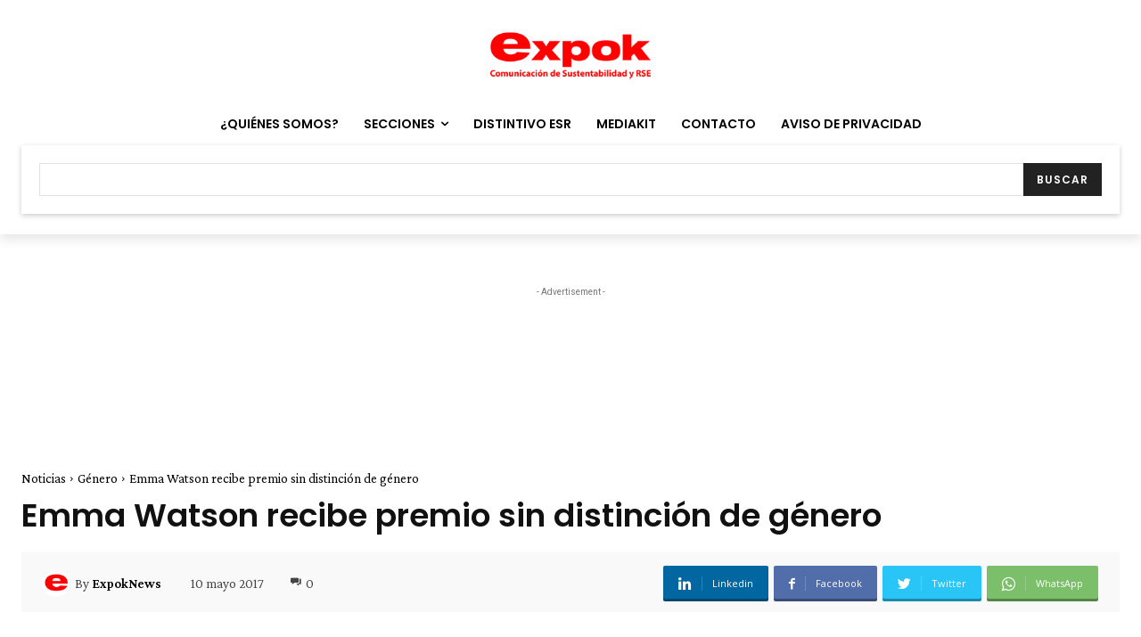

--- FILE ---
content_type: text/html; charset=utf-8
request_url: https://www.google.com/recaptcha/api2/aframe
body_size: -86
content:
<!DOCTYPE HTML><html><head><meta http-equiv="content-type" content="text/html; charset=UTF-8"></head><body><script nonce="nDRa_2kSFTZuVhkuljqlmw">/** Anti-fraud and anti-abuse applications only. See google.com/recaptcha */ try{var clients={'sodar':'https://pagead2.googlesyndication.com/pagead/sodar?'};window.addEventListener("message",function(a){try{if(a.source===window.parent){var b=JSON.parse(a.data);var c=clients[b['id']];if(c){var d=document.createElement('img');d.src=c+b['params']+'&rc='+(localStorage.getItem("rc::a")?sessionStorage.getItem("rc::b"):"");window.document.body.appendChild(d);sessionStorage.setItem("rc::e",parseInt(sessionStorage.getItem("rc::e")||0)+1);localStorage.setItem("rc::h",'1764201095612');}}}catch(b){}});window.parent.postMessage("_grecaptcha_ready", "*");}catch(b){}</script></body></html>

--- FILE ---
content_type: text/html; charset=utf-8
request_url: https://www.google.com/recaptcha/api2/anchor?ar=1&k=6LfHrSkUAAAAAPnKk5cT6JuKlKPzbwyTYuO8--Vr&co=aHR0cHM6Ly93d3cuZXhwb2tuZXdzLmNvbTo0NDM.&hl=en&v=TkacYOdEJbdB_JjX802TMer9&size=invisible&anchor-ms=20000&execute-ms=15000&cb=kf3wv3lely01
body_size: 45779
content:
<!DOCTYPE HTML><html dir="ltr" lang="en"><head><meta http-equiv="Content-Type" content="text/html; charset=UTF-8">
<meta http-equiv="X-UA-Compatible" content="IE=edge">
<title>reCAPTCHA</title>
<style type="text/css">
/* cyrillic-ext */
@font-face {
  font-family: 'Roboto';
  font-style: normal;
  font-weight: 400;
  src: url(//fonts.gstatic.com/s/roboto/v18/KFOmCnqEu92Fr1Mu72xKKTU1Kvnz.woff2) format('woff2');
  unicode-range: U+0460-052F, U+1C80-1C8A, U+20B4, U+2DE0-2DFF, U+A640-A69F, U+FE2E-FE2F;
}
/* cyrillic */
@font-face {
  font-family: 'Roboto';
  font-style: normal;
  font-weight: 400;
  src: url(//fonts.gstatic.com/s/roboto/v18/KFOmCnqEu92Fr1Mu5mxKKTU1Kvnz.woff2) format('woff2');
  unicode-range: U+0301, U+0400-045F, U+0490-0491, U+04B0-04B1, U+2116;
}
/* greek-ext */
@font-face {
  font-family: 'Roboto';
  font-style: normal;
  font-weight: 400;
  src: url(//fonts.gstatic.com/s/roboto/v18/KFOmCnqEu92Fr1Mu7mxKKTU1Kvnz.woff2) format('woff2');
  unicode-range: U+1F00-1FFF;
}
/* greek */
@font-face {
  font-family: 'Roboto';
  font-style: normal;
  font-weight: 400;
  src: url(//fonts.gstatic.com/s/roboto/v18/KFOmCnqEu92Fr1Mu4WxKKTU1Kvnz.woff2) format('woff2');
  unicode-range: U+0370-0377, U+037A-037F, U+0384-038A, U+038C, U+038E-03A1, U+03A3-03FF;
}
/* vietnamese */
@font-face {
  font-family: 'Roboto';
  font-style: normal;
  font-weight: 400;
  src: url(//fonts.gstatic.com/s/roboto/v18/KFOmCnqEu92Fr1Mu7WxKKTU1Kvnz.woff2) format('woff2');
  unicode-range: U+0102-0103, U+0110-0111, U+0128-0129, U+0168-0169, U+01A0-01A1, U+01AF-01B0, U+0300-0301, U+0303-0304, U+0308-0309, U+0323, U+0329, U+1EA0-1EF9, U+20AB;
}
/* latin-ext */
@font-face {
  font-family: 'Roboto';
  font-style: normal;
  font-weight: 400;
  src: url(//fonts.gstatic.com/s/roboto/v18/KFOmCnqEu92Fr1Mu7GxKKTU1Kvnz.woff2) format('woff2');
  unicode-range: U+0100-02BA, U+02BD-02C5, U+02C7-02CC, U+02CE-02D7, U+02DD-02FF, U+0304, U+0308, U+0329, U+1D00-1DBF, U+1E00-1E9F, U+1EF2-1EFF, U+2020, U+20A0-20AB, U+20AD-20C0, U+2113, U+2C60-2C7F, U+A720-A7FF;
}
/* latin */
@font-face {
  font-family: 'Roboto';
  font-style: normal;
  font-weight: 400;
  src: url(//fonts.gstatic.com/s/roboto/v18/KFOmCnqEu92Fr1Mu4mxKKTU1Kg.woff2) format('woff2');
  unicode-range: U+0000-00FF, U+0131, U+0152-0153, U+02BB-02BC, U+02C6, U+02DA, U+02DC, U+0304, U+0308, U+0329, U+2000-206F, U+20AC, U+2122, U+2191, U+2193, U+2212, U+2215, U+FEFF, U+FFFD;
}
/* cyrillic-ext */
@font-face {
  font-family: 'Roboto';
  font-style: normal;
  font-weight: 500;
  src: url(//fonts.gstatic.com/s/roboto/v18/KFOlCnqEu92Fr1MmEU9fCRc4AMP6lbBP.woff2) format('woff2');
  unicode-range: U+0460-052F, U+1C80-1C8A, U+20B4, U+2DE0-2DFF, U+A640-A69F, U+FE2E-FE2F;
}
/* cyrillic */
@font-face {
  font-family: 'Roboto';
  font-style: normal;
  font-weight: 500;
  src: url(//fonts.gstatic.com/s/roboto/v18/KFOlCnqEu92Fr1MmEU9fABc4AMP6lbBP.woff2) format('woff2');
  unicode-range: U+0301, U+0400-045F, U+0490-0491, U+04B0-04B1, U+2116;
}
/* greek-ext */
@font-face {
  font-family: 'Roboto';
  font-style: normal;
  font-weight: 500;
  src: url(//fonts.gstatic.com/s/roboto/v18/KFOlCnqEu92Fr1MmEU9fCBc4AMP6lbBP.woff2) format('woff2');
  unicode-range: U+1F00-1FFF;
}
/* greek */
@font-face {
  font-family: 'Roboto';
  font-style: normal;
  font-weight: 500;
  src: url(//fonts.gstatic.com/s/roboto/v18/KFOlCnqEu92Fr1MmEU9fBxc4AMP6lbBP.woff2) format('woff2');
  unicode-range: U+0370-0377, U+037A-037F, U+0384-038A, U+038C, U+038E-03A1, U+03A3-03FF;
}
/* vietnamese */
@font-face {
  font-family: 'Roboto';
  font-style: normal;
  font-weight: 500;
  src: url(//fonts.gstatic.com/s/roboto/v18/KFOlCnqEu92Fr1MmEU9fCxc4AMP6lbBP.woff2) format('woff2');
  unicode-range: U+0102-0103, U+0110-0111, U+0128-0129, U+0168-0169, U+01A0-01A1, U+01AF-01B0, U+0300-0301, U+0303-0304, U+0308-0309, U+0323, U+0329, U+1EA0-1EF9, U+20AB;
}
/* latin-ext */
@font-face {
  font-family: 'Roboto';
  font-style: normal;
  font-weight: 500;
  src: url(//fonts.gstatic.com/s/roboto/v18/KFOlCnqEu92Fr1MmEU9fChc4AMP6lbBP.woff2) format('woff2');
  unicode-range: U+0100-02BA, U+02BD-02C5, U+02C7-02CC, U+02CE-02D7, U+02DD-02FF, U+0304, U+0308, U+0329, U+1D00-1DBF, U+1E00-1E9F, U+1EF2-1EFF, U+2020, U+20A0-20AB, U+20AD-20C0, U+2113, U+2C60-2C7F, U+A720-A7FF;
}
/* latin */
@font-face {
  font-family: 'Roboto';
  font-style: normal;
  font-weight: 500;
  src: url(//fonts.gstatic.com/s/roboto/v18/KFOlCnqEu92Fr1MmEU9fBBc4AMP6lQ.woff2) format('woff2');
  unicode-range: U+0000-00FF, U+0131, U+0152-0153, U+02BB-02BC, U+02C6, U+02DA, U+02DC, U+0304, U+0308, U+0329, U+2000-206F, U+20AC, U+2122, U+2191, U+2193, U+2212, U+2215, U+FEFF, U+FFFD;
}
/* cyrillic-ext */
@font-face {
  font-family: 'Roboto';
  font-style: normal;
  font-weight: 900;
  src: url(//fonts.gstatic.com/s/roboto/v18/KFOlCnqEu92Fr1MmYUtfCRc4AMP6lbBP.woff2) format('woff2');
  unicode-range: U+0460-052F, U+1C80-1C8A, U+20B4, U+2DE0-2DFF, U+A640-A69F, U+FE2E-FE2F;
}
/* cyrillic */
@font-face {
  font-family: 'Roboto';
  font-style: normal;
  font-weight: 900;
  src: url(//fonts.gstatic.com/s/roboto/v18/KFOlCnqEu92Fr1MmYUtfABc4AMP6lbBP.woff2) format('woff2');
  unicode-range: U+0301, U+0400-045F, U+0490-0491, U+04B0-04B1, U+2116;
}
/* greek-ext */
@font-face {
  font-family: 'Roboto';
  font-style: normal;
  font-weight: 900;
  src: url(//fonts.gstatic.com/s/roboto/v18/KFOlCnqEu92Fr1MmYUtfCBc4AMP6lbBP.woff2) format('woff2');
  unicode-range: U+1F00-1FFF;
}
/* greek */
@font-face {
  font-family: 'Roboto';
  font-style: normal;
  font-weight: 900;
  src: url(//fonts.gstatic.com/s/roboto/v18/KFOlCnqEu92Fr1MmYUtfBxc4AMP6lbBP.woff2) format('woff2');
  unicode-range: U+0370-0377, U+037A-037F, U+0384-038A, U+038C, U+038E-03A1, U+03A3-03FF;
}
/* vietnamese */
@font-face {
  font-family: 'Roboto';
  font-style: normal;
  font-weight: 900;
  src: url(//fonts.gstatic.com/s/roboto/v18/KFOlCnqEu92Fr1MmYUtfCxc4AMP6lbBP.woff2) format('woff2');
  unicode-range: U+0102-0103, U+0110-0111, U+0128-0129, U+0168-0169, U+01A0-01A1, U+01AF-01B0, U+0300-0301, U+0303-0304, U+0308-0309, U+0323, U+0329, U+1EA0-1EF9, U+20AB;
}
/* latin-ext */
@font-face {
  font-family: 'Roboto';
  font-style: normal;
  font-weight: 900;
  src: url(//fonts.gstatic.com/s/roboto/v18/KFOlCnqEu92Fr1MmYUtfChc4AMP6lbBP.woff2) format('woff2');
  unicode-range: U+0100-02BA, U+02BD-02C5, U+02C7-02CC, U+02CE-02D7, U+02DD-02FF, U+0304, U+0308, U+0329, U+1D00-1DBF, U+1E00-1E9F, U+1EF2-1EFF, U+2020, U+20A0-20AB, U+20AD-20C0, U+2113, U+2C60-2C7F, U+A720-A7FF;
}
/* latin */
@font-face {
  font-family: 'Roboto';
  font-style: normal;
  font-weight: 900;
  src: url(//fonts.gstatic.com/s/roboto/v18/KFOlCnqEu92Fr1MmYUtfBBc4AMP6lQ.woff2) format('woff2');
  unicode-range: U+0000-00FF, U+0131, U+0152-0153, U+02BB-02BC, U+02C6, U+02DA, U+02DC, U+0304, U+0308, U+0329, U+2000-206F, U+20AC, U+2122, U+2191, U+2193, U+2212, U+2215, U+FEFF, U+FFFD;
}

</style>
<link rel="stylesheet" type="text/css" href="https://www.gstatic.com/recaptcha/releases/TkacYOdEJbdB_JjX802TMer9/styles__ltr.css">
<script nonce="a5nsoD7Ns0nh0ck76SqNGA" type="text/javascript">window['__recaptcha_api'] = 'https://www.google.com/recaptcha/api2/';</script>
<script type="text/javascript" src="https://www.gstatic.com/recaptcha/releases/TkacYOdEJbdB_JjX802TMer9/recaptcha__en.js" nonce="a5nsoD7Ns0nh0ck76SqNGA">
      
    </script></head>
<body><div id="rc-anchor-alert" class="rc-anchor-alert"></div>
<input type="hidden" id="recaptcha-token" value="[base64]">
<script type="text/javascript" nonce="a5nsoD7Ns0nh0ck76SqNGA">
      recaptcha.anchor.Main.init("[\x22ainput\x22,[\x22bgdata\x22,\x22\x22,\[base64]/[base64]/e2RvbmU6ZmFsc2UsdmFsdWU6ZVtIKytdfTp7ZG9uZTp0cnVlfX19LGkxPWZ1bmN0aW9uKGUsSCl7SC5ILmxlbmd0aD4xMDQ/[base64]/[base64]/[base64]/[base64]/[base64]/[base64]/[base64]/[base64]/[base64]/RXAoZS5QLGUpOlFVKHRydWUsOCxlKX0sRT1mdW5jdGlvbihlLEgsRixoLEssUCl7aWYoSC5oLmxlbmd0aCl7SC5CSD0oSC5vJiYiOlRRUjpUUVI6IigpLEYpLEgubz10cnVlO3RyeXtLPUguSigpLEguWj1LLEguTz0wLEgudT0wLEgudj1LLFA9T3AoRixIKSxlPWU/[base64]/[base64]/[base64]/[base64]\x22,\[base64]\x22,\x22bVtVw74Rwow6wr7CkcKOw6vDlSFGw60Kw4XDhh07fMOFwpx/YcKlIkbCnhrDsEocQMKfTULCoRJkJ8K3OsKNw6DCqwTDqE0XwqEEwqxBw7Nkw73DtsO1w6/DvMKVfBfDkyA2U1dRFxIjwrpfwokSwq1Gw5tELh7CthXCpcK0wosjw4liw4fCllQAw4bCpiPDm8Kaw4/CrkrDqTXCksOdFQBHM8OHw7B5wqjCtcOEwqstwrZ0w4sxSMOKwp/Dq8KAM0DCkMOnwpYlw5rDmRc8w6rDn8KEMkQzYgPCsDNtWsOFW1HDrMKQwqzCrhXCm8OYw7/CrcKowpIpbsKUZ8KgEcOZwqrDh1J2wpRjwqXCt2kaAsKaZ8K6RijCsFcjJsKVwoHDvMOrHhA8PU3Ckm/CvnbCiF4kO8O3fMOlV1DCgmTDqQXDnWHDmMOlT8OCwqLCjMOHwrV4BizDj8OSLcOPwpHCs8KUEsK/RQ5HeEDDisOjD8O/DEYyw7x2w7HDtToJw4vDlsK+wr4Ew5ogan4pDidawpphwrfCv2U7eMKjw6rCrRAZPArDizxPAMKCfcOJfx/Dm8OGwpApEcKVLhd3w7Ezw6HDp8OKBQjDq1fDjcKxMXgAw7TCtcKfw5vCrsOawqXCv3AGwq/Ciz7CgcOXFElZXSkAwpzCicOkw7vClcKCw4EGYR5zdW8WwpPCnmHDtlrCrcO+w4vDlsKTdWjDkkvCosOUw4rDtcKewoEqGxXClho3CiDCv8O/InvCk27CkcOBwr3CmWMjeQ1ow77DoUHCmAhHFH9mw5TDlhd/[base64]/CgMO5WQgoT8OudxEmw51+w4RsWTYNQ8OsUxNiSMKTNx7DkG7Cg8KVw553w73CpMKFw4PCmsKeUm4jwqBGd8KnChfDhsKLwp9KYwtqwpfCpjPDnSgUIcO8wqNPwq1FQMK/TMOBwrHDh0c7XTleY3zDh1DCn2bCgcONworDqcKKFcKLK01EwrnDrDomKcKsw7bChm8ANUvCnCRswq1NIsKrChbDpcOoA8KyeSV0TB0GMsOhJnTCuMOew5IMLlY5wpjCjmBsw6nDgcO/dRFPRw1Ww6BCwpHCq8Ouw6HCsiDDjcOSBsOewp3CvzLDkHbDrjNmMsODaRrDscKGWcKUwqN9woLCqQHCjsKrwoduw5FZwqPDhXFiY8KhNEsIwoxNw5dDwq/CnTUqUMKDw7lXwp3DscOBw7fCrzIdDX3Dr8KFwoI/w5zCswNMdMOdOsKkw7VTw4A2P1fDt8K8w7fDiQ5uw7fCp2gpw4DDnEsDwojDpUdsw4d/BQTChXLDs8KpwrrCnMK2wp9/w6LCqsKAfHDDvcKsWsKewpBLwrY0w7rDjC0+wogywrzDrQJnw4bDhcOawrduVSbDk1Apw4/CnxjDsWHDr8OnKMKpRsKRwo/[base64]/Dv8KwUjrDq8KSJToWAsKrUMO4wqPDtXHCmsKxw7vDv8OvwpTDtFx4GgwswqVlYXbDucKCw5U5w6t6w5UWwp/Dq8KiJg8Pw6E3w5jCnWjDosO/YMOyAMOUwqzDh8KIQ3Imwqs7FXcFLMOSw4fCtSrDlcKPwosKTMK3BEIHwovDnVbDo2zCm3jDlsKiwpNjasK5wr7CrMKzEMORwo1fwrXCgXbDv8K7fsKIwpp3woNqdxoWwpDCrMKFfVIaw6Vuw4/CtCcaw5ohSyQ0w699w6jCkMOaZEo3alPDscO9w6UyecKSwobCoMOHOMKjJ8KSLMKrYTzCocKLw4nDkcOxeQdXclDCk288wo3CvzzCtMO3L8OrEsOjUGR1JcK/wqTClMOxw7VNLcOXfMKFUcO3IMKfwpBEwqYWw53CpEIHwqjDjGI3wp3CqzR3w4vCk247ViNoQ8Opw5lOOcKgN8OBUMO0O8KjYk8hwqJ0KjjDp8OfwoLDpEzClX49w5JRF8O5CMKpwobDnUV+d8OTw6vCmTlBw7/Ch8OEwqlGw7PCp8KnGR/CmsODb20Cw5/Cs8Khw7gUwrkOw6/[base64]/CtcOgGCbCj1TDmSd9woY4wojCqMObZ1fDshvCrsKvBwvChMKXwqRINcOHw7Qbw5wvAxQ4U8KDBHjCoMORw55Qw5vChMKgw5cEKB/DgGvCkT1cw5tgwoIwOjglw7cUXx3DnxMgw4/DrsKzDzJ4wo5Ew4kIwrzDmE7CnzTCqcOpw6nDvsKIMBNYScO1wq7Dj3PDvnMDBcO6QMOnw585W8OVwoXDicO9wqDDvMO1TRRkb0DDgHfCq8O+wpvCpzMTw6jCgMOILU/CoMKsBsOuN8OQw7jDjiPCqnpQdmXDtUsewrDDgTdbfMKGL8KKUn3Dp1/[base64]/DqibCh8KKwqt5wrrCp3nDk8ODFT8DJGfDg8O1eQMqw5/DqCLCn8Ouw75Hd3YwwqgfBcK7QsO+w48AwpgcN8KYw4rCosOmKcKwwodEMgjDlixvN8KYdx/Cn2ILwprCjG8nw78AHcKTWxvCvn/DkcKYeWbDnw0tw5tpCsKLDcKMLWQqcw/[base64]/OixWKMOmwpzDjMKAFnnDsB7DowhcR8OSw4PDmsOcwpnCskAwwqTCicODbcOxwrYXKFHCu8ObdCEzwqvDqx7DgT4Kwo1hQxdbaFnChUHCv8KNWzjDqsKdw4IIX8O9w73DncOmwoTCqMKHwpnCs2rCl2fDscOIYn/[base64]/Cg8Oaw4ldbnt3wprDtz58wo18SsOfw5HCjkttw4fDj8KuNMKIIWHCoCLDuSRuwo5Vw5cgUMKDTVFWwqLCj8KNw47DhsOWwr/Ds8OaAMKHf8KHwpjCscKuwoDDt8OBdsOrwptRwqNJesOxw5rCtsO1w6HDn8Kyw4PDoydhw4/ChD1UVTHCsn7DvwUlwqvDlsOuWcO/w6bDu8Krw6dKVEzCsQ7CncKpwqXCui85wp8eUsOBwqnCoMK2w6/Cn8KRBcO/NcK4w7jDosOpw5DCmSrChFoiw7/Ckw7CqnxNw5nCmhAOw4nDnUs6w4PCm3jDmTLDh8KzBcO1NMKmZcKqw7gkwpvDiwjCg8OQw6ZNw6xVJwUpw6pcVFVrw6YkwrIMw6s/[base64]/Dux0CwpJQwoMWORMxL8ODccKYw5tbw7t1w6YHVsKzwqhLw6VAeMKIFcKlwpwGw6jCmsOTZBNuNGzCr8OrwoTDr8Okw6rDmsKFwrRDOGnCoMOGJMOQw6PClidUYsKPw6JiDmfCvsOTwoPDphnCosKdGSfCjgrCh2U0bsOWFV/DgsKFwqxUwpfDtHFjBWUaG8O/wrE7e8KBwqAWdWfCmsKuI07DqcO9wpVcw7vCj8O2w6xaQ3Uxw5fCt2hXwo9CAy8qw4LDuMK9w5rDq8K2wq0owpzCnHc6wrLCjMKkTsOlw6U/asOFBwfCu1XClcKJw43CiFNoY8OTw7kGAXMyel7CnMOYS27DlcK3woxiw4ETdCrDpTAiwpLDlsK/[base64]/DoiFQVsOrDyYgAsKKfl7Ct0vCr1gVw4lJw5TCoMO/w5lGwqXDixMQLBFJwrDCusO8w4LCoUbDrQPDtcOGwpFpw5zCiQxzwq7Dvg/Dn8KkwoHDjWMtwodvw597w73CmHHDmW/DnXXDlMKNDTfDrsK+w4fDn1Enwp4MAMK0wp5zDMKRfMO5wrzCm8KoCXHDpsObw7VDw6t8w7TChzZjUyXDtMKNw4vCqEptUcOxw5DCoMKTTWzDtsOpw6QLScOYw4VUMsKnw7ZpM8KZDEDCvsKuHcKacBLDjThtwotyHkrDgMKLwp7DiMOtwpTDq8OyWUwuw5/DrMK2wpgQe3nDlsK1Pk3DicOrWE3Dl8O+w7sKYMOjSsKEwpF9RHDDj8Osw4jDiyPCscKyw6zCpTTDmsOPwp4zcXtvRn4FwqHDucOHOTDDtiESUcOKw59Ow6Q2w5tOBy3Cu8KNGVLCnMKHMsOhw4bDsDMmw4PCrGFDwpJ/[base64]/w6gbw4AqwrAtdxPDnyfCr35Jw4wEw5chZnrDicKtw4fDvsOvSmXDqR/DlMKGwofCsgBnw5/Dq8KVM8KbGcOAwp7DqzJkwqjCiwvCssOiw4TClcKoJMK4OAsFw77CmD94w5wRw6tqDWwCXCbDi8K6w7ETFAVRw7vDuz/[base64]/wq0/XsO7RX/CjG8ww7/CicOhMhjDlQF9wr9oZgMfbGbCgsKHSQc2wpRbwrMkMw19QRYEw7zDlMKTwrluwog/KkoiY8KECEl8FcKPwpbCjMKrZMOMe8Kww77CosKzOsOnQ8Kkw4E/wqQlw4TCpMKpw6Ejwro5w4LDhsK7DsKQXsKMWCzCl8Klw68zL1jCrMOWBkrDoT7DiGPCqWk/[base64]/DkcKLTsK5w7stJMOec8K8TVXCqMODwrZJw5fCoSTDlnAncCrCvCM7wp3DiEsbahDCnjfCmcOgYcKMwo0+YRvDhcKHLW4rw4zCjMOwwp7ClMKRe8OiwrF4N1nCncKXbyw0wqnDmVvCtcK9wq/DuDnCkTLCuMKnQBBkC8K7wrElBHvCvsKiwqwCR3bClsKMNcKIJgtqI8KZWRQCOcKhQcKtP148bMOOw6LDtMODKcKmclBfw7bDhmUYw5vChzXDlsKew5suLlzCosK1ZMKAFMOTW8KRGA9qw5Mtw4DCuiTDgsOaCl3CgsKVwqPDmsKdAMKmB24/[base64]/[base64]/YsOLeMKqIyBYQA7CpMOvXcKndmtoZAZ0WS0Ewp/Dvh1fIcKawoDCoXDCgCIew6sWwqsIMkoYw7vCrF/DjkvDhsKpw7t4w6YucsOXw5sjwp3ClcKNPgrDusOhbsO6PMKZw6jCuMOMw6PCuGTDtBEXUh/ChwMnHSPCv8Kjw5IMwpDCiMK5wojDnFUjwpw6a1XDqQB+woHDvQHDmx5mwrrDrkLDqCzCrMKGw4grK8OnM8KVw7TDucOMc2Ifw7HDsMO8ChYXdcO6MRDDoAwnw7HDpxFXb8Oew79RETrDiHFow5TDjcOMwpcYw6wUwq/Du8Kgw71hIXDCnDtIwqtsw5vCisOVT8K2w6XDq8KpNBFXw6ArG8K8LhPDoi5VWlTDscKHVEbDrcKRw4/Diz14wpHCuMOlw6NEw63DnsOxw7LCq8KfGsKtY1ZkWsOvwownbl7CncObwrjCn0bDhsOUw6LCjMKnc050RyHCvRzCssKCBTvCk27CkjvDl8OPw695wphZw4/CqcKewqfCqMKYZSbDlsKJw4BYBFxpwos9ZMOaNsKXesKwwqlewr3Dt8Olw7sDa8KBw7rDlTMww4jDlMOSe8OpwqwXZcKIcsKWO8KpXMO/[base64]/wrLDq2IBWg5EwoXCmT42bsOgVF9bR8OgBXYWTyLCpcOBwq4DHVrDqnTDuXnCvcOOd8OGw482fMOuw4bDtjzCiDbCnQ3CuMKXAGcBwoR7wq7ChV7DmRk0w4BBBgEPWMKOBcOEw5fCu8OlUh/[base64]/Dn8OwFVQWw5JuwrJ8GcK9QGHDmhHClCdIw7TCmsKgLMK1fl5VwrdXwo3CnAgxRiQbAQx4woDDhcKkIMOUwoPCssKMNwMaLC5cJ33DuyjDhcOCayjCt8OmFcKuesOmw50hw4wUwpHCgkhjJsOBwpYnSsO+w43Ck8OPIMOOXw/[base64]/ChMOYwpbCksOdw4llMDbCpGkPw6rDv8Ofwowtw4AuwrjDvGnDpUbCgsOmdcKlwrJXShppZcOJYsKXSAJpe2F6acOCMsOLTsOVw5dyPgttw5zCtsK4WcOGOcK/wpjCrMOtw5XCmVLDn3Aad8O7X8O8ZMO+F8OCNsKvw4A0wp5RwpvDgMOIQStCUsKMw7jCnC3DinV/[base64]/CuMOpMCMGUMKgwrzCj3Mxw79DRcOyw4nCtMK+wqDClE3CqlNESUcnf8K4W8K5RsOgZMKRwqNAw51Lw7QiK8Odw5dNdsKZVHVPAMO5w4sjw57CoyEITwl0w4dOwo3CijcJwr3Cu8OqFXA6A8OvBl3CqU/Cn8KNdsKyc0HDqnfDm8ONX8K2woJOwoXCpMKrJU/CsMOSW250w719QTbDu2DDmQbDln/CmkFQw4V6w7pvw45Zw4wxw7PDqsO1E8KHV8KKwoHCqsOnwoQsf8O2CA7CucKqw4zCkMKNwpk6A0TCuEfCjMK4PAIRw6HDi8OVCkrClw/DsgpLwpPCh8OvaA99REAvwrV5w6fCpD5Cw7tbVcKWwoo6w4oww4fCsRVtw6Zuwo3CnWJjJ8KJEcO3JmDDrUJXR8OvwqYlwpnCiitywrtawqcUV8K5w5UXwrXDlsKtwpgVaWDCgFHCmMORaHvClMO7WHnClsKHwrc9fTM4eQISw70oSMOXBiN/TWwjK8KLI8KNw4I3VArDrUIjw4kZwrJew4TCgmnDosO/[base64]/[base64]/Di8KeIwDDuAg0BMKEwpTDr8KwdsKAAUZvw4hoJMKcw6DClcOww7nCmMKcfB49w6nChSRvB8K9w7TCmRsfLCHDrsK9wqs4w6vDpXVEB8KPwrzCiyfDhEVPwo7Dt8Omw5jCs8OJw4JiUMOIeFk3asOEV2J/[base64]/DgnEzwp3DpcKHFsKhBMKNw6xfwrTDpsKwwqomw6bDsMKHwqXDhGHDjGlFEcOTwpMBDkjCosKpw7/[base64]/DtcO7wq1gwqzCt0rChEbCtsKuEcKvFcOKw6gLwqZsw6/CrsOSeEJBdifDm8K8w74Bw4rCoCpuw6d7KMOFwo3DvcK7Q8KLwrDDssO8wpA8w55cAn1ZwrkFHwfCsGjDvcKjS3bCrBfCsC1QHsOiwqXDpWEfwofCv8K+PkpHw7jDscOjI8KLMTTDpAPCkRswwpEOQCPCkMKww7kyfUrCtg/[base64]/w510VxJ6w5zDkn/CrsKjKcKMw4bDvQBdwpU/wqM/wr3CosOhw7NYeQ3DqCLDvynCo8KibMKcwq0ww6vDi8OVBDXDtVDCgGPCj3/CmcOkRMK+e8KFcE3DjMO/w4XDlsOfDcO3w6PDs8ODDMKbBMKhesOVwppHYMO4MMOcw67CqcK7wrIfwrtlwp5Tw4UXw7/Cl8K3w5LCg8OJSAkvKSFXSVV4wqs6w6fDucOHw67DmUfCg8O8RA8XwqhLFHktw6Z6aEjCpQDCszpvwpQlwq5Xwp8vwphEwrvDiSkiacOSw6DDqRFuwqvClVjDnMKTZ8Kjw6TDjcKIwrLDocOEw6/DsBXCpFY/w5LDiVBOP8OMw60GwpbCiSbCucOzW8Kgw6/DqsO/OMKlw5M1BhzDscOcERZuP05FNEpwAlXDk8OYQnIGw6ZZwooDI11LwrLDpcO/ZWFaTMOcLWpCcS8kccOMaMOUTMKmLMKjwp0vwpJVwrkxwpU7wrZmPw0/[base64]/[base64]/w6gnF8KEV2UMwo1vdjJdw7zDi8OLw4zCiQEWwqxcXDE6wq5+w53CqAVKw5V3A8O+wqHCkMOdwr0Jw51Jc8OewobDu8O8IMK7wozCoCLDpi/[base64]/QcKaMcK7VXbCtV/DjADDoldXNnLCp2low7DCiEfCuXouZ8Kfw6TDk8Oaw73Crj5lGsOEPBgewr5Iw4zDvTXCmMKWw58Nw6/DgcOEeMOfK8O5TsKbSMOzwopQeMOYS2YwZcK7w5/CocO5wojDv8Kfw4LCtMORGElVHmTCo8OKPWRjdRodezlDw5fCtsOWJgXCqMOdGV/Cgx1gw48ew6vCh8KQw5V7GcOLwpMObBrCuMOxw6duI1/DoyVzw5PDiMO9wrTCsinDrybDo8OCwqpHw4g5QUUqw6LCvyHClsKbwp5Lw7HCmcO+fMO4wpZvw79/wpzCoCjDgMOuN3zCksOPw4zDjMKQBcKRw6UswpYTaQ4fCRFfM2TDlDJfwrAuw7TDrMKmw4/[base64]/[base64]/DqUdIDMOLw58hwonClTPDnDjDr8Ouw43CqRHDicOhwqfDgzLDj8OZwpXDjcKBwr3CqwAJeMOVwplZw5XDocKfQS/DtcKQTm7DnVzDlTB3wpzDlDLDimjDv8KwGGzCosK5w6U3XcKaPVETFQHCrXQUwrMAEwnDkx/Dg8Oww450wq96w59PJsOxwox8GsKhwrgDXhgZwqfDoMONDMKQNhdiw5JqX8ONwqAmMBdmwofDv8Oyw4EBRGfCmcO5FsOfwpXDh8KQw7rDlmLDssK4Bz/[base64]/[base64]/[base64]/DlcOzw6MbwqzCu18Mw7gaw4YybW7CjsOeCsOiIcOvNMKAZcKPIWYjNAFYbnrCh8O+w47Cn1Z4wppAwqHDlsORdMK/wqPCiQ0iw6J2d0PCmiXDgg0dw4oIFS/[base64]/[base64]/wpDCn3HChUfDocOGMDsBI8KPAsOqwrpaN8OMw4fCuS3DsCHDlzHCoWBawphMRkFxwqbCjMKYbB3DqsOgw7TCpENzwowtw4bDhAnCg8K4BcKCwp/DgsKAw57CoVbDn8OywrlKGEjCjsKGwp3DkQJCw5NHIQLDhCMxV8OBw5HDknNTw7lSBULDu8K/[base64]/Cu3LClERdY8Kcw69QXw8bwoxTZnbDvgwUV8K2wqzCsTpuw4PCgRvCj8Oswp7DvRrDgMKDP8KNw7bCnS3DrcOUwo7CiXPCsTl+wps+wpw3OVXCuMKgwr3DusO3VsOPEDfCosOZZiU/w4EOXRbDig/[base64]/ChsKLw4xFw6oewpdTw5HDj8KOFsOiUl/CvcKUaHJ4C1DCtgR5TT7Dt8KHQMOfw789w5Upw4Muw7TCqsKPwrs+w7HCocKsw41nw7XCrcOzwoU8GcKRK8O/WcOkFGEoBBvCk8O1G8K7w5HCvsKqw6XCqD0rwozCtkVLNl3DqkvDsXjCgcO0UjjCicKTNS8Rw7rCnsKqwrk1UsKOw5whw7oZwq0aPApLc8KOwphZw5vChHfCocKyKxfDoBHDtcKFw5phc1VOLVTClcOLKcKBOcK+dcOKw7UNwpvDk8KzNMOuwpQbGsOHHS3DrQMWw7/[base64]/[base64]/[base64]/[base64]/ChlLCt3HDrcKYw5rClcOlV8KYXWLDtFRXw4tRT8Knw6Iuw5wsCcOMDCHDvcKXPsOZw5rDuMKsd3caTMKdwo/DgGBuwrHDlEnCocK2FMOkODXClDPDmyrCpMOiC2LCtQUlwoMgIwBFeMO4w708XsKUw6/CszDCu1nDvsO2w47DoAouw7fDqQYkP8OPwrXCtTvDnDosw5XCiVVwwrrCvcKmPsO/UsK3wpzChV4gKg/DtncCwrx1XF7ChwwRw7DCqsKqTjgAw59Ww65wwogUw642PcORQcKUwpB7wqNRZGbDhSMBIsOjw7TCgTBUwoApwqDDk8OeWcKlCcKoMkwXw4Vgwo/[base64]/w43CmSnDoMKeazl/wqfCqz3ClMOVwpHDtV3CnzUbDQvDris1KsKTwqvClivDhcOPMh/Cuj9jJURedcK8YnnCpcOfw4s0w5suwr1JWcKsw7/[base64]/Dn8OLU0nDqjsqw7/CtcKbw4vCr8KVZXFKQ1QQA8KmwpVFFcOMEVxlw7QKw67CqwjCg8OMw4lcGFFXwr8gw68ew6nClEvCn8KhwrsmwqcpwqPDj3R1ElLDtx7Ct1IqMSQeccKUw71aFcOnw6XCmMKdRsKlwpXCm8OPShxNMHTDksK3w6UAbB/[base64]/CrcO/[base64]/Dh8Oqw57DjsKfwog8w4fCmlDDicK6NcKww7fCjcOKw4fCgWzCowNGc03DqRcDw4Atw5XCqxvDgcK5w63DgjVbO8Kew6TDmMKmBMO0wqsjwojDhsO3w4PCl8Ocwo/DksOoDDcdQTJQw7lPOMOEL8ONQBJdBRxZw5zDncOIwrZAwqnDuhsIwpoEwo3CsTDCriU4worCgyDCmcKiCgZZIBzCs8KWL8Oywq4HK8KXwpTCnx/Cr8KFOcOFADXDhCI+wrXCl3zCsTwCR8KowoPDizDCgMO4L8KkTlIXAsOgw5wBWTfCuQDDsmx/a8OTIMK+wpfDuiTDmsOBQQ7DhinChGABeMKcwp3CozfChQrCoFrDn0PDsDnCrARAKhfCo8KXLsOZwpjCpMOLaTs9woPCicO2wpQVCQ8pH8OSwr13B8Ogw6lOw5zCt8KrPVMZw7/CmiUBwqLDu3tLwqozwrAAXl3DtsKSw4jClcKJDgrCuELDosKLFcOjwpA5BW/Dlw/DkmYAPcOVw6hxDsKpDRHCuHLDuxoLw5ZBLDXDpMO2wq9wwofDtU3DiEVZMVInOcKwQwA9wrVVD8OJwpR5w5lLCx5yw5JVwpvDpsOGLMKHw7XCnTPDhGcqQkPDg8KAJHFlw47Cqh3CnMKxw4cWYQnCm8OXOkXDrMOgNlJ8VsKnW8Khw7UMTg/[base64]/woNfHAHCoG47RMOxajo2WMKuw4rCqSRLW8KjS8OYYcOqNRzDhFTDn8KEw5zChsKywp/DkMO/U8OdwpECSsO5w4ktwqbCrDovwogsw5zDsS/Dig8yF8OWIMOSVgFDwq4KTsKqOcOLVQZQJnDDqQPDq0bCv0jDv8Kza8Opw47DvxVZw5A7GcOSUizCscOJwodudW5/wqEWw4dfXcO/wosKKnDDliU+wp1uwqxkcWE1w4LDusOMQ3fCqwzCjMK3U8KkPsKaJxFFdMKqw43CscKvw4tpQcOBw6hBFRJDfTjDk8K9wqV5wrUPacOtw7I9ARpCez/[base64]/[base64]/CmxjCo8KxQyhMw4sww4HDrWdiMSrCniNxZMOnMMOiw5vDisOFwpbCpijDk3bDiHtgw4LCpA/ChMOzwqXDvh7DssOqwoFYwqMvw6gOw7UybSXCsCnDvHclw4fDnyBYHsOvwrowwrJkCMKewr3Co8OJI8KWwoDDuRPDijnCnSrDkMKcJSATwp5/XCADwrDDpnIQGQHCm8KGH8KWGETDvMOGT8OwUsK5RWrDnjvCrsOfUVFsQsO9dsK5wpXDonrDm0VAwqjDrMO7ZcO5wpfCq0TDksORw4fDocKcZMOaw7PDuAZlwrFiC8KDw63DnGVGMmrCgitUw7/CmsKudsK2w5nDp8OJTcKhw4dxTsO2acK6OMKGNWIlw4h0wrBiw5V/[base64]/DrXzDsWHDlxRJwqAiw5w1AsOyw4UJwpoCNQtCwrbCsxXDswMRw4NmfhLCkMKRbScqwrM0U8O1TMOuwrPDhsKqYElcw4RCwqgqM8Kaw5crfsOiw7VRV8OSwpthZcKVwrI1M8OxD8OBBcO6DMOLbMKxOQnCmMOvw4NhwpTCpzvCoETDhcKSw5AbJkw3BwTClcOowp/CixnDl8K8P8KtQHdfT8KYwpIDQ8Ofwq5bcsO5w4IcXcO5cMKpw6olEMOKDMO6wrDDmnZUw5pbYXfDlBDCpcKLw63CkW4rP2vDucO8wqN+w4PDj8OJwqvDvD3CuAQqCUcnCcOLwqR0RcO4w5PCksKkWcKhFsKWwo0iwo/[base64]/bE9mw6I+wpN8Iw3CrMOXw6vCrMOkNl9Uw5XDp8K7wrjCpSTDg2zDh1HCscOew49cwrxkw6HDpTPCpTENw6w2aDbDkMKZFjbDhcKGHjXCoMOMY8K+Vh3DscKvw5/[base64]/[base64]/DmEMfOk/CvsKteELCj8Ojw41QwrXDu8OZd8O7WgzCg8O+CHdbAHEnBMOUNnUnw6heNMKLw5vCkU0/ckbCllrCkC4LCMKzwoEKJmgHfkfCqcKww7MNdsKdecO/fkdhw6Btwp7ClBrCscKcw5XDucKYw5jDiyoHwqvCtlVrwoHDt8O0ScKsw5XDoMKUflbCsMKwQsK2csKLw7N+IcKzMkHDssOaKxfDqcOFwoLDlMOwJsKgw6rDqV/Cv8OETMK6wo0sDQHDmMOON8OTwrt4woNsw6A3FMKsWmFrwrFcw4AuK8KRw4zDpXkCW8OQSjdJwp/Cs8ObwpgEw74Pw6Isw67DpMKPTMOwPsOWwoJRw7bCtVbCnMOREElpTsOeSMK2dkEJTkHCucKZecKmw7RyHMKww7k6w4VZwqJtbcK6wqXCucOUwoQmFMKxT8OzQgXDhcKbwq3DksOEwr/CuCx+OcK7wrDCmGA0w6rDj8OcCMOGw4zCgcOLRlxiw7rCqQU2wojCjsKcelZHb8OkFTbDg8Onw4rDt0Vwb8OJLVnCpMK1bx57S8K8bzRvw5LCljgqw5x1d3jDhcK5wrnDtcOIw6bDocOlXsO8w6fCjcK/ScO8w67Dq8K8wpvDrn0XJMONwpHDv8OUwpt8EDQfYcORw4DDnxl/w7Bmw73DtktcwqHDtkrCo8KIw77DusOQwoTDjcKrR8OvesKBUsOswqZQwotMwrBywrfCvcOGw4gyVcKOWk/[base64]/DjBwEEMOLJUrDtcOKCFvDsgFEZk3CoCnDtRvDgMKOwo9zwqxJMRbDsh4XwqPCoMKXw4NvNsKOXE3DszXDvcKiw4kCWcKSw5JaXsKzwrHClsKdwr7DpsK3woZMwpYRf8ORwo8hw6HClzRkGMOLw7LCtzxhwqnCq8OwNC9Gw41Uwr/Cj8Kswro3C8O8wq1MwqDDgcKNEcOFIcKsw4gfK0XCgMO2w6s7Ox3DhDbCjQkaw6zClGQKw5DCpcK8PcK/Dh43w5nDusOpGxDDuMKNEWvDkWHDrTbDjgF2XMOdNcKiSsOXw6dkw7k1wobDhMOIwqfCgWvDlMOnwqARworDn3XDsw9tFzt/Aj7Cu8OewrEGOMKiwp55wpFSwplfccKjw5/[base64]/wqrDmwfClg7DoTvCgSrCpcOpCmrDvcO8woZpeXXCmyrCj3bClBfDhgMZw7rCgcK+KkUbwo8mwojDhMODwo0KDsKiS8Oaw7Ikwo90esKLw6fCjMOWw51ZXsOXHg/[base64]/Dhl3CqsOWw7rCi8K/w7DCszfCscOUwqkIZsKdacOIS2QWwq5Hwp5EP3A3J8KIRxvCp27Ct8OVc1HChBvDqTk0V8Ojw7bCpsO4w49Xwr0fw79YZMODTsK1WMKmwrwKe8KSwpkROQTCvMKkZsK3wo7Ch8KGEMKPPz/CglpLw4hESCLDgAoWIMKewovDuGLDjB1XA8OOeEPCvCrCpMOqS8KuwqTCgg4JPMOSZcKCwqYWwojDsW3DqQEcw4jDu8KKcMK/HcOuw7VBw4BKbcOuFDMGw7MnABPDuMKUwqJlQMOgw43Dln5IBMOTwp/DhsKUw6TDoFozVsKxNcObwqMaJxMlw78aw6fDgcK0wrBFCAnCpl/DhMKnw41vw6l9wqbCqH5yLsObWTg0w6/Dnk/DksOaw5dpwoTCjcOgDE1EaMOgwp/DtsKrE8Olw6JLw7cow5hhDsOVw7fCpsO/[base64]/CmcKIUsK5wobCn8OLwqFzJW9UwrrDicKFw4BHPcO6LMKHw4pRQMKYw6Jnw5rCp8KzTsOfw5LCtcKdE3/DnFzDmsKAw77DrsO1ZU4gFcOXWMOVwoUqwpYbUXg8LQpKw6/CuUXCp8O6dEvDlQjCqmc0EXPDpSAEWMOCY8OVFTnCtlTDnsK9wqV5wqYwCgLCmMKCw4oBImnCqBbDr3d4IcOow6rDmg8ew6LCtsOWfnRuw5rClcO/cA7Ch05SwpxFX8KJL8KVw7bCiQDDt8KkwobDvcK0wo1zccOtwrXCuA8Tw5TDjMOZZRjCnBIVJyPCiW7DgcODw61PEjjDkmbDi8OCwp1Fwr3DknLDiwcCwpbDuhnCm8OMBwYmHm3DgzfDgsKnwqrCo8KuSFvCqnTDpsODSsOnw6TCnx9Kw69NOMKPTVNza8K/[base64]/[base64]/DgMKYGSrDoVrDlBd0wrw3eD3CtFlvw5fCqRAOwrvDg8Ogw7DCoUnDrsKPw7RVw4XDpcO1w4oNw61MwpfDnDfCl8OcHUwUTMOXMw0YKcO5wp7Cj8KGw6LCiMKFw7DCj8KhTj/DssOEwofDmcOVP00dwoJ4LBEHBsOYPsOiYsKvwr90w4R4XzJTw5jDoBVXw5Emw6vCqE0+wrvDgMO7w7nCvS5YUi19cTvClsOCFjQrwrhkT8Ojwp1JSsOrdsKYwqrDkHzDpMKLw4/DtB1RwqbCvQXDlMKZacKtwp/CoAxmwpQ4IsKew5BBAkvDum5GbcOqw4/DtsOQw7fCmQN2wpYMJTbDggzCmm3DvsOiZRp3w5DDtMOmw4fDiMKAwpXCg8OJCwjCvsKjw5PDsGQpwr/CiXPDv8Oce8KVwp7Cj8K1PR/[base64]/DqgnDhWgIwpFvJ8Kiw5nCmMKlXSELwpHCkCbCkhtgwroJw6fCmVA7cR8+wpzCkMK1FMKdKhvCvVXClMKMwpnDrkgRHQ\\u003d\\u003d\x22],null,[\x22conf\x22,null,\x226LfHrSkUAAAAAPnKk5cT6JuKlKPzbwyTYuO8--Vr\x22,0,null,null,null,0,[21,125,63,73,95,87,41,43,42,83,102,105,109,121],[7668936,167],0,null,null,null,null,0,null,0,null,700,1,null,0,\[base64]/tzcYADoGZWF6dTZkEg4Iiv2INxgAOgVNZklJNBoZCAMSFR0U8JfjNw7/vqUGGcSdCRmc4owCGQ\\u003d\\u003d\x22,0,0,null,null,1,null,0,1],\x22https://www.expoknews.com:443\x22,null,[3,1,1],null,null,null,0,3600,[\x22https://www.google.com/intl/en/policies/privacy/\x22,\x22https://www.google.com/intl/en/policies/terms/\x22],\x22u7+IlF3R49sqc/XJCEPzaPSEr11f+vpQkoZCaFKvY/w\\u003d\x22,0,0,null,1,1764204696497,0,0,[250,44,193,107],null,[232,206,143,166,31],\x22RC-nT2jW4HVGjDprg\x22,null,null,null,null,null,\x220dAFcWeA5ZA7ESO3UkYpNAGfwd0_uSng1siOs3sNz9Rp6py2OLsOvaoOF8lVeb91IwyAgWq072XUUdT8R1DnJbAppzJ8Gh0oirmA\x22,1764287496284]");
    </script></body></html>